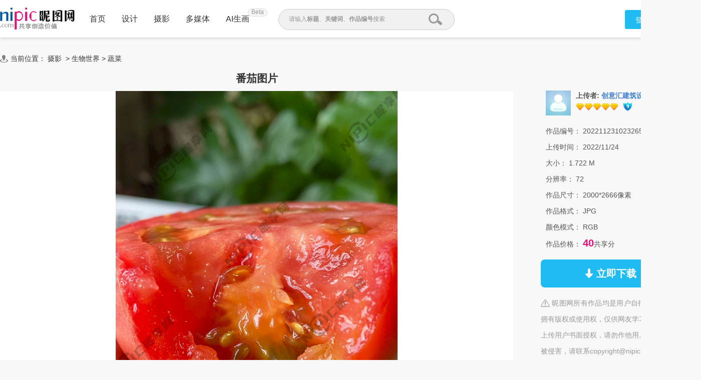

--- FILE ---
content_type: text/html;charset=UTF-8
request_url: https://www.nipic.com/show/41658788.html
body_size: 11862
content:
<!DOCTYPE html>
<html>

<head>
        <meta http-equiv="Content-Type" content="text/html; charset=utf-8"/>
    <meta http-equiv="X-UA-Compatible" content="IE=edge"/>
    <title>番茄摄影图__蔬菜_生物世界_摄影图库_昵图网</title>
    <meta name="keywords" content="番茄图片,西红柿 柿子 菜篮子 菜市场 番茄,昵图网"/>
    <meta name="description" content="番茄图片下载,西红柿 柿子 菜篮子 菜市场 番茄,番茄设计素材,昵图网：图片共享和图片交易中心"/>
    <link rel="canonical" href="https://www.nipic.com/show/41658788.html"/>
    <meta property="og:type" content="image"/>
    <meta property="og:image" content="https://pic.nximg.cn/file/20221123/12398452_102326501107_2.jpg"/>
    <link rel="shortcut icon" type="image/x-icon" href="//static.ntimg.cn/original/images/favicon.ico" />
    <link rel="stylesheet" type="text/css" href="//static.ntimg.cn/original/css/base.css?v=20201201" />
    <link rel="stylesheet" type="text/css" href="//static.ntimg.cn/original/css/ico.css?v=20240812" />
    <link rel="stylesheet" type="text/css" href="//static.ntimg.cn/original/css/common.css?t=20240812" />
    <link rel="stylesheet" type="text/css" href="//static.ntimg.cn/original/css/front.css?t=20241022" />
    <link rel="stylesheet" type="text/css" href="//static.ntimg.cn/original/css/ppt/ppt.css?v=20180808" />
    <input type="hidden" id="domain" name="domain"
           value='{"staticDomain":"//static.ntimg.cn","wwwDomain":"//www.nipic.com","userDomain":"//user.nipic.com","downDomain":"//down.nipic.com","seekDomain":"//seek.nipic.com","serviceDomain":"//service.nipic.com","hiDomain":"//hi.nipic.com","loginDomain":"//login.nipic.com","favoriteDomain":"//favorite.nipic.com","sosoDomain":"//soso.nipic.com","contentDomain":"//store.nipic.com","huituDomain":"http://www.huitu.com","staticTj":"//tj.nipic.com","hui_user":"http://user.huitu.com","hui_task":"http://task.huitu.com","hui_skin":"http://skin.huitu.com","hui_hi":"http://hi.huitu.com","hui_so":"http://soso.huitu.com","hui_srv":"http://srv.huitu.com","depot":"//depot.nipic.com","icon":"//icon.nipic.com","club":"//club.nipic.com","event":"//event.nipic.com","load1":"//load1.nipic.com","load10":"//load10.nipic.com","taskHuitu":"http://task.huitu.com","hiHuitu":"http://hi.huitu.com","load2":"//load2.nipic.com","uploadDomain":"//load10.nipic.com","api":"//api.nipic.com","store7":"//store7.nipic.com","pic":"//pic.ntimg.cn","pic1":"//pic1.ntimg.cn","pic2":"//pic2.ntimg.cn","pic3":"//pic3.ntimg.cn","pic4":"//pic4.ntimg.cn"}' />
    <link rel="stylesheet" type="text/css" href="//static.ntimg.cn/original/css/headerLayout990.css"
          media="screen and (max-width:990px)">
    <link rel="stylesheet" type="text/css" href="//static.ntimg.cn/original/css/bambooPop.css" />
    <link rel="stylesheet" type="text/css" href="//static.ntimg.cn/original/css/share.min.css">
    <script type="text/javascript" src="//static.ntimg.cn/original/js/jquery-1.8.3.min.js?v=20170928"></script>
    <script type="text/javascript" src="//static.ntimg.cn/original/js/jquery.row-grid.js"></script>
    <script type="text/javascript" src="//static.ntimg.cn/original/js/app/social-share.min.js"></script>
    <style>
        .originalPrice {
            font-size: 16px;
            text-decoration: line-through;
            background-color: #dae1e9;
            line-height: 30px;
            margin-top: 16px;
        }

        .originalPrice a {
            padding: 0 15px;
        }

        .works-img-about-intro {
            width: 510px;
        }

        .pr30 {
            padding-right: 30px;
        }

        #popLogin {
            border-radius: 10px;
        }

        #popLogin .title-floatbox {
            display: none;
        }

        .modalCnt {
            width: 275px;
            height: 275px;
            text-align: center;
            z-index: 1001;
            position: absolute;
            top: 30%;
            left: 40%;
        }

        .modalClose {
            display: inline-block;
            width: 25px;
            height: 25px;
            border-radius: 50%;
            background-color: #666666;
            color: #fff;
            position: absolute;
            top: 0;
            right: 0;
            line-height: 26px;
        }

        .b-mask {
            top: 0;
            left: 0;
            width: 100%;
            height: 100%;
            position: fixed;
            _position: absolute;
            pointer-events: auto;
        }

        .wxTxt {
            margin: 64px 0 0 30px;
        }

        .qcl-btn {
            width: 142px;
            height: 46px;
            line-height: 46px;
            padding: 1px 2px 3px;
            background-color: #1b7dbd;
            border-radius: 5px;
            font-size: 16px;
        }


        .ff {
            font-family: microsoft yahei;
        }
        .member-common-on{background-position: -330px 0;color: #FFFFFF;}

        .falseConfirm {
            border-radius: 10px;
        }

        #popLoginIframe {
            margin-top: -1px;
        }


    </style>
</head>
<body>
<style>
    .beta{
        width: 37px;
        height: 14px;
        background-color: #f5f7f9;
        border-radius: 8px;
        border: solid 1px #dddddd;
        text-align: center;
        line-height: 13px;
        position: absolute;
        font-size: 12px;
        color: #999999;
        top: -70%;
        right: -77%;
    }
</style>
<div class="newIndex-nav  newIndex-nav-1360" id="J_searchFloatbox">
    <div class="newIndex-layout newIndex-nav-bar clearfix font16">
        <a href="//www.nipic.com" title="昵图网" target="_self" class="small-logo"></a>
        <div class="newIndex-nav-condition fl">
            <a class="newIndex-nav-item" title="首页" target="_self" href="/" data-id="">首页</a>
            <a class="newIndex-nav-item designColor" title="设计" target="_self" href="/design">设计</a>
            <a class="newIndex-nav-item photoColor" title="摄影" target="_self" href="/photo">摄影</a>
            <a class="newIndex-nav-item  mediaColor" title="多媒体" target="_self" href="/media">多媒体</a>
            <a rel="nofollow" class="newIndex-nav-item  originalColor" style="position: relative"  title="AI生画" target="_self" href="//user.nipic.cn/ai">AI生画
            <div class="beta">Beta</div>
            </a>
<!--            <a class="newIndex-nav-item " title="求图求助" target="_self" href="//seek.nipic.com/">求图求助</a>-->
        </div>
        <div class="header-searchV2">
            <form class="relative" action="//soso.nipic.com/?q=" method="get">
                <input type="text" class="header-search-textV2 J_inputTipRelation" id="sosoGuide" maxlength="50" autocomplete="off" name="q">
                <input type="submit" value="" class="header-search-submitV2 J_searchSubmit">
                <div class="header-search-tipMesV2 J_inputTip">请输入<b>标题</b>、<b>关键词</b>、<b>作品编号</b>搜索</div>
            </form>
        </div>
        <div class="newIndex-login fr"></div>
    </div>
</div>
<script>
    $(function () {
        $('.J_searchSubmit').click(function () {
            var kw = $(this).siblings('input[name="q"]').val();
            if (kw && kw != '') {
                new Image().src = 'https://api.nipic.com/statistics/sa.gif?act=click&kw=' + kw + "&t=" + Date.now();
            }
        })
    })
</script>





<div class="layout-width layout-width-1360 newdetail-skin mbt-area clearfix relative" id="contextBox">
    <div class="crumb mb10">
        <div class="fl ico crumb-ico mr5"></div>
        当前位置：
            <a href="/photo/index.html" target="_self" title="摄影" hidefocus="true">摄影</a>
&nbsp;&gt;&nbsp;<a href='/photo/shengwu/index.html' target='_self' title='生物世界' hidefocus='true'>生物世界</a>
<text>></text>
<a href='/photo/shengwu/shucai/index.html' target='_self' title='蔬菜' hidefocus='true'>蔬菜</a>
    </div>
    <div class="main-section">
        <div class="fl detail-main" id="J_detailMain">
            <div class="works-show-box">
                    <h1 itemprop="name" class="works-show-title">
                            番茄图片
                    </h1>
                <div class="works-show relative works-show-2">
                    <div id="static" class="show-img-section overflow-hidden align-center showad-img-section" oncontextmenu="return false;">
                            <div style="position: relative;display: inline-block;overflow:hidden;">
                                        <img src="//static.ntimg.cn/original/images/nx_mark.png"
                                             ondragstart="return false;" title="查看无水印预览图" class="watermark"
                                             style="position:absolute;max-width: inherit;max-height: inherit;">
                                <img class="works-img main-image" ondragstart="return false;" title="番茄" cid="2" id="J_worksImg"
                                     src="//pic.nximg.cn/file/20221123/12398452_102326501107_2.jpg"
                                     alt="番茄" />
                            </div>
                    </div>
                </div>



                <div class="works-show-box-ft gray2">
                    <div class="fr relative clearfix">
                        <div class="opera-box">
                            <label class="opera-item share-section" id="opera-share">
                                <i class="ico ico-share"></i>
                                <span>分享</span>
                            </label>
                            <label class="opera-item" id="opera-jubao">
                                <i class="ico ico-jubao"></i>
                                <span>举报</span>
                            </label>
                            <label class="opera-item" id="J_favBox">
                              <!--js渲染-->
                            </label>
                        </div>
                        <div class="bshare-custom share-section">
                            <div class="social-share"></div>
                        </div>
                    </div>

                    <script>
                        var imgurl = '//pic.nximg.cn/file/20221123/12398452_102326501107_2.jpg';
                        if (imgurl.indexOf('https:') == -1) {
                            imgurl = 'https:' + imgurl;
                        }
                        var $config = {
                            title: '番茄',
                            image: imgurl,
                            sites: ['qzone', 'qq', 'weibo', 'wechat', 'douban'],
                            wechatQrcodeTitle: "微信扫一扫：分享", // 微信二维码提示文字
                            wechatQrcodeHelper: '<p>微信里点“发现”，扫一下</p><p>二维码便可将本文分享至朋友圈。</p>',
                        };

                        socialShare('.social-share', $config);

                    </script>
                    <label>方式：</label><b>
                            <span class="red1">共享素材</span>
                    </b> &nbsp; &nbsp; &nbsp; &nbsp;
                        <label class="inline-block vertical-middle">作品星级：</label>
                        <span>

                    <span title='三星级图片' class='mb2 works-star-level works-star-6'></span>
                      &emsp;
                  </span>
                </div>
            </div>
        </div>
        <div class="fr detail-aside rightct">
            <dl class="box pic-author clearfix">
                <dt class="author-avatar-box fl">
                    <a rel="nofollow" href="//hi.nipic.com/people/12398452"
                       hidefocus="true" title="创意汇建筑设计的原创素材" class="author-avatar">
                        <img src="https://depot.nipic.com/face/1.gif" alt="创意汇建筑设计"/>
                    </a>
                </dt>
                <dd class="author-info-box">
                    <div class="author-name-bar">
                        <div class="author-name"><b>上传者:</b>
                            <a rel="nofollow"  href="//hi.nipic.com/people/12398452" hidefocus="true" class="font-yahei"
                                    title="创意汇建筑设计的素材空间">创意汇建筑设计</a>
                        </div>
                        <input type="hidden" value="12398452" id="puid" name="puid"/>
                        <span id="J_followBox"></span>
                    </div>
                    <div class="author-level-bar">
                        <span class="mr5 member-grade member-grade10" title="会员等级"></span>
                        <span class="original-grade original-grade9" title="原创等级"></span>
                    </div>
                </dd>

            </dl>

        <div class="picinfo-box">
            <ul>
                <li class="info-item">
                    <label>作品编号：</label>
                    <span>20221123102326501107</span>
                </li>
                <li class="info-item">
                    <label>上传时间：</label>
                    <span>2022/11/24</span>
                </li>
                <li class="info-item">
                    <label>大小：</label>
                    <span>1.722 M</span>
                </li>
                <li class="info-item">
                    <label>分辨率：</label>
                    <span>72</span>
                </li>
                <li class="info-item">
                    <label>作品尺寸：</label>
                    <span>2000*2666像素</span>
                </li>
                <li class="info-item">
                    <label>作品格式：</label>
                    <span>JPG</span>
                </li>
                    <li class="info-item">
                        <label>颜色模式：</label>
                        <span>RGB</span>
                    </li>
                <li class="info-item">
                    <label>作品价格：</label>
                        <span class="tip-txt">40</span>共享分
                </li>
                <li class="info-item info-item-down">
                    <a rel="nofollow" id="down" href1="https://down.nipic.com/download?id=41658788"
                       title="点击进入下载" class="down-btn down-btn2">
                        <span class="ico ico-down"></span>
                        <span>立即下载</span>
                    </a>
                </li>
                <li class="info-item info-item-tip">
                        <span class="ico notice-ico"></span>&nbsp;昵图网所有作品均是用户自行上传分享并拥有版权或使用权，仅供网友学习交流，未经上传用户书面授权，请勿作他用。若您的权利被侵害，请联系copyright@nipic.com。
                </li>

            </ul>
        </div>
    </div>
    </div>
    <div class="part-section part-section-kwsearch">
        <h3>相关搜索</h3>
            <div class="keywords-box">
                        <a target="_blank" hidefocus="true" title="西红柿" href="//soso.nipic.com/q_%E8%A5%BF%E7%BA%A2%E6%9F%BF_g_0.html">
                            西红柿
                        </a>
                        <a target="_blank" hidefocus="true" title="柿子" href="//soso.nipic.com/q_%E6%9F%BF%E5%AD%90_g_0.html">
                            柿子
                        </a>
                        <a target="_blank" hidefocus="true" title="菜篮子" href="//soso.nipic.com/q_%E8%8F%9C%E7%AF%AE%E5%AD%90_g_0.html">
                            菜篮子
                        </a>
                        <a target="_blank" hidefocus="true" title="菜市场" href="//soso.nipic.com/q_%E8%8F%9C%E5%B8%82%E5%9C%BA_g_0.html">
                            菜市场
                        </a>
                        <a target="_blank" hidefocus="true" title="番茄" href="//soso.nipic.com/q_%E7%95%AA%E8%8C%84_g_0.html">
                            番茄
                        </a>
                        <a target="_blank" hidefocus="true" title="宝石番茄" href="//soso.nipic.com/q_%E5%AE%9D%E7%9F%B3%E7%95%AA%E8%8C%84_g_0.html">
                            宝石番茄
                        </a>
                        <a target="_blank" hidefocus="true" title="水果番茄" href="//soso.nipic.com/q_%E6%B0%B4%E6%9E%9C%E7%95%AA%E8%8C%84_g_0.html">
                            水果番茄
                        </a>
                        <a target="_blank" hidefocus="true" title="有机蔬菜" href="//soso.nipic.com/q_%E6%9C%89%E6%9C%BA%E8%94%AC%E8%8F%9C_g_0.html">
                            有机蔬菜
                        </a>
                        <a target="_blank" hidefocus="true" title="绿色蔬菜" href="//soso.nipic.com/q_%E7%BB%BF%E8%89%B2%E8%94%AC%E8%8F%9C_g_0.html">
                            绿色蔬菜
                        </a>
                        <a target="_blank" hidefocus="true" title="农产品" href="//soso.nipic.com/q_%E5%86%9C%E4%BA%A7%E5%93%81_g_0.html">
                            农产品
                        </a>
                        <a target="_blank" hidefocus="true" title="农业" href="//soso.nipic.com/q_%E5%86%9C%E4%B8%9A_g_0.html">
                            农业
                        </a>
                        <a target="_blank" hidefocus="true" title="农村" href="//soso.nipic.com/q_%E5%86%9C%E6%9D%91_g_0.html">
                            农村
                        </a>
                        <a target="_blank" hidefocus="true" title="乡村振兴" href="//soso.nipic.com/q_%E4%B9%A1%E6%9D%91%E6%8C%AF%E5%85%B4_g_0.html">
                            乡村振兴
                        </a>
                        <a target="_blank" hidefocus="true" title="摄影" href="//soso.nipic.com/q_%E6%91%84%E5%BD%B1_g_0.html">
                            摄影
                        </a>
                        <a target="_blank" hidefocus="true" title="素材" href="//soso.nipic.com/q_%E7%B4%A0%E6%9D%90_g_0.html">
                            素材
                        </a>
            </div>
    </div>


    <div class="part-section flow-layout-box part-section-relative">
        <h3>
            <span>相关图片</span>
            <a hidefocus="true" href="//soso.nipic.com/q_番茄_g_0.html" target="_blank">更多></a>
        </h3>
        <div class="flow-layout-skin" id="relative-picbox">
            <div class="holder-line-box holder-line-box2">
                    <a hidefocus="true" href="https://www.nipic.com/show/7720455.html" title="番茄 番茄汁" class="fl relative related-pic-item">
                          <span class="block related-pic-imgbox" style="height: 0">
                              <span style="height: 100%;display: inline-block;vertical-align: middle;"></span>
                              <span class="loadLazyBox">
                                  <span data-src="//pic.nximg.cn/20130307/2786001_090030618000_1.jpg"
                                        data-text="番茄 番茄汁" class="loadLazy"
                                        style="width:118px;height:118px;"></span>
                              </span>
                          </span>
                        <span class="absolute inline-block related-pic-name ellipis">番茄 番茄汁 </span>
                    </a>
                    <a hidefocus="true" href="https://www.nipic.com/show/6080024.html" title="番茄 番茄酱" class="fl relative related-pic-item">
                          <span class="block related-pic-imgbox" style="height: 0">
                              <span style="height: 100%;display: inline-block;vertical-align: middle;"></span>
                              <span class="loadLazyBox">
                                  <span data-src="//pic.nximg.cn/20120424/2786001_221652504000_1.jpg"
                                        data-text="番茄 番茄酱" class="loadLazy"
                                        style="width:118px;height:118px;"></span>
                              </span>
                          </span>
                        <span class="absolute inline-block related-pic-name ellipis">番茄 番茄酱 </span>
                    </a>
                    <a hidefocus="true" href="https://www.nipic.com/show/4464935.html" title="小番茄 番茄仔" class="fl relative related-pic-item">
                          <span class="block related-pic-imgbox" style="height: 0">
                              <span style="height: 100%;display: inline-block;vertical-align: middle;"></span>
                              <span class="loadLazyBox">
                                  <span data-src="//pic.nximg.cn/20110417/2531170_121405729734_1.jpg"
                                        data-text="小番茄 番茄仔" class="loadLazy"
                                        style="width:118px;height:118px;"></span>
                              </span>
                          </span>
                        <span class="absolute inline-block related-pic-name ellipis">小番茄 番茄仔 </span>
                    </a>
                    <a hidefocus="true" href="https://www.nipic.com/show/28863246.html" title="番茄鲈鱼   番茄鱼" class="fl relative related-pic-item">
                          <span class="block related-pic-imgbox" style="height: 0">
                              <span style="height: 100%;display: inline-block;vertical-align: middle;"></span>
                              <span class="loadLazyBox">
                                  <span data-src="//pic.nximg.cn/file/20200418/20310852_112339749033_1.jpg"
                                        data-text="番茄鲈鱼   番茄鱼" class="loadLazy"
                                        style="width:118px;height:118px;"></span>
                              </span>
                          </span>
                        <span class="absolute inline-block related-pic-name ellipis">番茄鲈鱼   番茄鱼 </span>
                    </a>
                    <a hidefocus="true" href="https://www.nipic.com/show/47167805.html" title="小番茄小番茄" class="fl relative related-pic-item">
                          <span class="block related-pic-imgbox" style="height: 0">
                              <span style="height: 100%;display: inline-block;vertical-align: middle;"></span>
                              <span class="loadLazyBox">
                                  <span data-src="//pic.nximg.cn/file/20240601/12398452_193548265129_1.jpg"
                                        data-text="小番茄小番茄" class="loadLazy"
                                        style="width:118px;height:118px;"></span>
                              </span>
                          </span>
                        <span class="absolute inline-block related-pic-name ellipis">小番茄小番茄 </span>
                    </a>
                    <a hidefocus="true" href="https://www.nipic.com/show/9766831.html" title="番茄叶 番茄花" class="fl relative related-pic-item">
                          <span class="block related-pic-imgbox" style="height: 0">
                              <span style="height: 100%;display: inline-block;vertical-align: middle;"></span>
                              <span class="loadLazyBox">
                                  <span data-src="//pic.nximg.cn/20140222/13185066_093229424117_1.jpg"
                                        data-text="番茄叶 番茄花" class="loadLazy"
                                        style="width:118px;height:118px;"></span>
                              </span>
                          </span>
                        <span class="absolute inline-block related-pic-name ellipis">番茄叶 番茄花 </span>
                    </a>
                    <a hidefocus="true" href="https://www.nipic.com/show/12117845.html" title="番茄" class="fl relative related-pic-item">
                          <span class="block related-pic-imgbox" style="height: 0">
                              <span style="height: 100%;display: inline-block;vertical-align: middle;"></span>
                              <span class="loadLazyBox">
                                  <span data-src="//pic.nximg.cn/file/20150322/20243354_104227002000_1.jpg"
                                        data-text="番茄" class="loadLazy"
                                        style="width:118px;height:118px;"></span>
                              </span>
                          </span>
                        <span class="absolute inline-block related-pic-name ellipis">番茄 </span>
                    </a>
                    <a hidefocus="true" href="https://www.nipic.com/show/16937288.html" title="番茄" class="fl relative related-pic-item">
                          <span class="block related-pic-imgbox" style="height: 0">
                              <span style="height: 100%;display: inline-block;vertical-align: middle;"></span>
                              <span class="loadLazyBox">
                                  <span data-src="//pic.nximg.cn/file/20170401/9606491_111952942000_1.jpg"
                                        data-text="番茄" class="loadLazy"
                                        style="width:118px;height:118px;"></span>
                              </span>
                          </span>
                        <span class="absolute inline-block related-pic-name ellipis">番茄 </span>
                    </a>
                    <a hidefocus="true" href="https://www.nipic.com/show/6664341.html" title="番茄" class="fl relative related-pic-item">
                          <span class="block related-pic-imgbox" style="height: 0">
                              <span style="height: 100%;display: inline-block;vertical-align: middle;"></span>
                              <span class="loadLazyBox">
                                  <span data-src="//pic.nximg.cn/20120814/5488088_174203937000_1.jpg"
                                        data-text="番茄" class="loadLazy"
                                        style="width:118px;height:118px;"></span>
                              </span>
                          </span>
                        <span class="absolute inline-block related-pic-name ellipis">番茄 </span>
                    </a>
                    <a hidefocus="true" href="https://www.nipic.com/show/27981550.html" title="番茄" class="fl relative related-pic-item">
                          <span class="block related-pic-imgbox" style="height: 0">
                              <span style="height: 100%;display: inline-block;vertical-align: middle;"></span>
                              <span class="loadLazyBox">
                                  <span data-src="//pic.nximg.cn/file/20200303/10894569_164909932000_1.jpg"
                                        data-text="番茄" class="loadLazy"
                                        style="width:118px;height:118px;"></span>
                              </span>
                          </span>
                        <span class="absolute inline-block related-pic-name ellipis">番茄 </span>
                    </a>
                    <a hidefocus="true" href="https://www.nipic.com/show/33360260.html" title="番茄" class="fl relative related-pic-item">
                          <span class="block related-pic-imgbox" style="height: 0">
                              <span style="height: 100%;display: inline-block;vertical-align: middle;"></span>
                              <span class="loadLazyBox">
                                  <span data-src="//pic.nximg.cn/file/20201213/31153231_172258835030_1.jpg"
                                        data-text="番茄" class="loadLazy"
                                        style="width:118px;height:118px;"></span>
                              </span>
                          </span>
                        <span class="absolute inline-block related-pic-name ellipis">番茄 </span>
                    </a>
                    <a hidefocus="true" href="https://www.nipic.com/show/37791348.html" title="番茄             " class="fl relative related-pic-item">
                          <span class="block related-pic-imgbox" style="height: 0">
                              <span style="height: 100%;display: inline-block;vertical-align: middle;"></span>
                              <span class="loadLazyBox">
                                  <span data-src="//pic.nximg.cn/file/20211202/29265454_092146114120_1.jpg"
                                        data-text="番茄             " class="loadLazy"
                                        style="width:118px;height:118px;"></span>
                              </span>
                          </span>
                        <span class="absolute inline-block related-pic-name ellipis">番茄              </span>
                    </a>
                    <a hidefocus="true" href="https://www.nipic.com/show/37791277.html" title="番茄             " class="fl relative related-pic-item">
                          <span class="block related-pic-imgbox" style="height: 0">
                              <span style="height: 100%;display: inline-block;vertical-align: middle;"></span>
                              <span class="loadLazyBox">
                                  <span data-src="//pic.nximg.cn/file/20211202/29265454_092407118123_1.jpg"
                                        data-text="番茄             " class="loadLazy"
                                        style="width:118px;height:118px;"></span>
                              </span>
                          </span>
                        <span class="absolute inline-block related-pic-name ellipis">番茄              </span>
                    </a>
                    <a hidefocus="true" href="https://www.nipic.com/show/16518290.html" title="番茄" class="fl relative related-pic-item">
                          <span class="block related-pic-imgbox" style="height: 0">
                              <span style="height: 100%;display: inline-block;vertical-align: middle;"></span>
                              <span class="loadLazyBox">
                                  <span data-src="//pic.nximg.cn/file/20170114/2290814_215105023000_1.jpg"
                                        data-text="番茄" class="loadLazy"
                                        style="width:118px;height:118px;"></span>
                              </span>
                          </span>
                        <span class="absolute inline-block related-pic-name ellipis">番茄 </span>
                    </a>
                    <a hidefocus="true" href="https://www.nipic.com/show/16798157.html" title="番茄" class="fl relative related-pic-item">
                          <span class="block related-pic-imgbox" style="height: 0">
                              <span style="height: 100%;display: inline-block;vertical-align: middle;"></span>
                              <span class="loadLazyBox">
                                  <span data-src="//pic.nximg.cn/file/20170312/17961491_094415624000_1.jpg"
                                        data-text="番茄" class="loadLazy"
                                        style="width:118px;height:118px;"></span>
                              </span>
                          </span>
                        <span class="absolute inline-block related-pic-name ellipis">番茄 </span>
                    </a>
                    <a hidefocus="true" href="https://www.nipic.com/show/1203978.html" title="番茄" class="fl relative related-pic-item">
                          <span class="block related-pic-imgbox" style="height: 0">
                              <span style="height: 100%;display: inline-block;vertical-align: middle;"></span>
                              <span class="loadLazyBox">
                                  <span data-src="//pic.nximg.cn/2008-11-06/200811622817894_1.jpg"
                                        data-text="番茄" class="loadLazy"
                                        style="width:118px;height:118px;"></span>
                              </span>
                          </span>
                        <span class="absolute inline-block related-pic-name ellipis">番茄 </span>
                    </a>
                    <a hidefocus="true" href="https://www.nipic.com/show/43049347.html" title="番茄" class="fl relative related-pic-item">
                          <span class="block related-pic-imgbox" style="height: 0">
                              <span style="height: 100%;display: inline-block;vertical-align: middle;"></span>
                              <span class="loadLazyBox">
                                  <span data-src="//pic.nximg.cn/file/20230328/12304177_113526342105_1.jpg"
                                        data-text="番茄" class="loadLazy"
                                        style="width:118px;height:118px;"></span>
                              </span>
                          </span>
                        <span class="absolute inline-block related-pic-name ellipis">番茄 </span>
                    </a>
                    <a hidefocus="true" href="https://www.nipic.com/show/19504532.html" title="番茄" class="fl relative related-pic-item">
                          <span class="block related-pic-imgbox" style="height: 0">
                              <span style="height: 100%;display: inline-block;vertical-align: middle;"></span>
                              <span class="loadLazyBox">
                                  <span data-src="//pic.nximg.cn/file/20180319/21572168_173519570000_1.jpg"
                                        data-text="番茄" class="loadLazy"
                                        style="width:118px;height:118px;"></span>
                              </span>
                          </span>
                        <span class="absolute inline-block related-pic-name ellipis">番茄 </span>
                    </a>
                    <a hidefocus="true" href="https://www.nipic.com/show/16938825.html" title="番茄" class="fl relative related-pic-item">
                          <span class="block related-pic-imgbox" style="height: 0">
                              <span style="height: 100%;display: inline-block;vertical-align: middle;"></span>
                              <span class="loadLazyBox">
                                  <span data-src="//pic.nximg.cn/file/20170403/4562496_092427138000_1.jpg"
                                        data-text="番茄" class="loadLazy"
                                        style="width:118px;height:118px;"></span>
                              </span>
                          </span>
                        <span class="absolute inline-block related-pic-name ellipis">番茄 </span>
                    </a>
                    <a hidefocus="true" href="https://www.nipic.com/show/37791240.html" title="番茄             " class="fl relative related-pic-item">
                          <span class="block related-pic-imgbox" style="height: 0">
                              <span style="height: 100%;display: inline-block;vertical-align: middle;"></span>
                              <span class="loadLazyBox">
                                  <span data-src="//pic.nximg.cn/file/20211202/29265454_092448122122_1.jpg"
                                        data-text="番茄             " class="loadLazy"
                                        style="width:118px;height:118px;"></span>
                              </span>
                          </span>
                        <span class="absolute inline-block related-pic-name ellipis">番茄              </span>
                    </a>
                    <a hidefocus="true" href="https://www.nipic.com/show/8081696.html" title="番茄" class="fl relative related-pic-item">
                          <span class="block related-pic-imgbox" style="height: 0">
                              <span style="height: 100%;display: inline-block;vertical-align: middle;"></span>
                              <span class="loadLazyBox">
                                  <span data-src="//pic.nximg.cn/20130116/9608114_131254557119_1.jpg"
                                        data-text="番茄" class="loadLazy"
                                        style="width:118px;height:118px;"></span>
                              </span>
                          </span>
                        <span class="absolute inline-block related-pic-name ellipis">番茄 </span>
                    </a>
                    <a hidefocus="true" href="https://www.nipic.com/show/10146155.html" title="番茄" class="fl relative related-pic-item">
                          <span class="block related-pic-imgbox" style="height: 0">
                              <span style="height: 100%;display: inline-block;vertical-align: middle;"></span>
                              <span class="loadLazyBox">
                                  <span data-src="//pic.nximg.cn/20140421/11576520_110858292182_1.jpg"
                                        data-text="番茄" class="loadLazy"
                                        style="width:118px;height:118px;"></span>
                              </span>
                          </span>
                        <span class="absolute inline-block related-pic-name ellipis">番茄 </span>
                    </a>
                    <a hidefocus="true" href="https://www.nipic.com/show/43049320.html" title="番茄" class="fl relative related-pic-item">
                          <span class="block related-pic-imgbox" style="height: 0">
                              <span style="height: 100%;display: inline-block;vertical-align: middle;"></span>
                              <span class="loadLazyBox">
                                  <span data-src="//pic.nximg.cn/file/20230328/12304177_113606662102_1.jpg"
                                        data-text="番茄" class="loadLazy"
                                        style="width:118px;height:118px;"></span>
                              </span>
                          </span>
                        <span class="absolute inline-block related-pic-name ellipis">番茄 </span>
                    </a>
                    <a hidefocus="true" href="https://www.nipic.com/show/37791253.html" title="番茄             " class="fl relative related-pic-item">
                          <span class="block related-pic-imgbox" style="height: 0">
                              <span style="height: 100%;display: inline-block;vertical-align: middle;"></span>
                              <span class="loadLazyBox">
                                  <span data-src="//pic.nximg.cn/file/20211202/29265454_092434120129_1.jpg"
                                        data-text="番茄             " class="loadLazy"
                                        style="width:118px;height:118px;"></span>
                              </span>
                          </span>
                        <span class="absolute inline-block related-pic-name ellipis">番茄              </span>
                    </a>
                    <a hidefocus="true" href="https://www.nipic.com/show/37791110.html" title="番茄             " class="fl relative related-pic-item">
                          <span class="block related-pic-imgbox" style="height: 0">
                              <span style="height: 100%;display: inline-block;vertical-align: middle;"></span>
                              <span class="loadLazyBox">
                                  <span data-src="//pic.nximg.cn/file/20211202/29265454_092351116128_1.jpg"
                                        data-text="番茄             " class="loadLazy"
                                        style="width:118px;height:118px;"></span>
                              </span>
                          </span>
                        <span class="absolute inline-block related-pic-name ellipis">番茄              </span>
                    </a>
            </div>
        </div>
    </div>

        <div class="part-section flow-layout-box">
            <h3>
                <span>他的图片</span>
                <a rel="nofollow" hidefocus="true" href="//hi.nipic.com/创意汇建筑设计/" target="_blank">更多></a>
            </h3>
            <div class="flow-layout-skin" id="author-picbox">
                <div class="holder-line-box">
                        <a href="/show/54427960.html" title="煎蛋拌饭素材" target="_self" hidefocus="true" class="fl author-works-item">
                        <span class="loadLazyRightBox">
                             <img alt="煎蛋拌饭"  title="煎蛋拌饭"
                                  src="//pic.nximg.cn/file/20260119/12398452_221719562109_1.jpg">
                         </span>
                        </a>
                        <a href="/show/54427959.html" title="凉拌鸡丝图片" target="_self" hidefocus="true" class="fl author-works-item">
                        <span class="loadLazyRightBox">
                             <img alt="凉拌鸡丝"  title="凉拌鸡丝"
                                  src="//pic.nximg.cn/file/20260119/12398452_221726154105_1.jpg">
                         </span>
                        </a>
                        <a href="/show/54427958.html" title="一碗美味的混合食材素材" target="_self" hidefocus="true" class="fl author-works-item">
                        <span class="loadLazyRightBox">
                             <img alt="一碗美味的混合食材"  title="一碗美味的混合食材"
                                  src="//pic.nximg.cn/file/20260119/12398452_221741117105_1.jpg">
                         </span>
                        </a>
                        <a href="/show/54427957.html" title="煎蛋图片" target="_self" hidefocus="true" class="fl author-works-item">
                        <span class="loadLazyRightBox">
                             <img alt="煎蛋"  title="煎蛋"
                                  src="//pic.nximg.cn/file/20260119/12398452_221733398105_1.jpg">
                         </span>
                        </a>
                        <a href="/show/54427956.html" title="烤肉素材" target="_self" hidefocus="true" class="fl author-works-item">
                        <span class="loadLazyRightBox">
                             <img alt="烤肉"  title="烤肉"
                                  src="//pic.nximg.cn/file/20260119/12398452_221824295106_1.jpg">
                         </span>
                        </a>
                        <a href="/show/54427955.html" title="拉面图片" target="_self" hidefocus="true" class="fl author-works-item">
                        <span class="loadLazyRightBox">
                             <img alt="拉面"  title="拉面"
                                  src="//pic.nximg.cn/file/20260119/12398452_221848358107_1.jpg">
                         </span>
                        </a>
                        <a href="/show/54427954.html" title="意大利面素材" target="_self" hidefocus="true" class="fl author-works-item">
                        <span class="loadLazyRightBox">
                             <img alt="意大利面"  title="意大利面"
                                  src="//pic.nximg.cn/file/20260119/12398452_221804016107_1.jpg">
                         </span>
                        </a>
                        <a href="/show/54427953.html" title="煎蛋图片" target="_self" hidefocus="true" class="fl author-works-item">
                        <span class="loadLazyRightBox">
                             <img alt="煎蛋"  title="煎蛋"
                                  src="//pic.nximg.cn/file/20260119/12398452_221814532107_1.jpg">
                         </span>
                        </a>
                        <a href="/show/54427952.html" title="意大利面素材" target="_self" hidefocus="true" class="fl author-works-item">
                        <span class="loadLazyRightBox">
                             <img alt="意大利面"  title="意大利面"
                                  src="//pic.nximg.cn/file/20260119/12398452_221833078105_1.jpg">
                         </span>
                        </a>
                        <a href="/show/54427951.html" title="意面图片" target="_self" hidefocus="true" class="fl author-works-item">
                        <span class="loadLazyRightBox">
                             <img alt="意面"  title="意面"
                                  src="//pic.nximg.cn/file/20260119/12398452_221844914102_1.jpg">
                         </span>
                        </a>
                        <a href="/show/54427950.html" title="炒面素材" target="_self" hidefocus="true" class="fl author-works-item">
                        <span class="loadLazyRightBox">
                             <img alt="炒面"  title="炒面"
                                  src="//pic.nximg.cn/file/20260119/12398452_221903444108_1.jpg">
                         </span>
                        </a>
                        <a href="/show/54427949.html" title="铸铁锅中的美味炖煮食物图片" target="_self" hidefocus="true" class="fl author-works-item">
                        <span class="loadLazyRightBox">
                             <img alt="铸铁锅中的美味炖煮食物"  title="铸铁锅中的美味炖煮食物"
                                  src="//pic.nximg.cn/file/20260119/12398452_221854294103_1.jpg">
                         </span>
                        </a>
                        <a href="/show/54427948.html" title="米饭与配菜素材" target="_self" hidefocus="true" class="fl author-works-item">
                        <span class="loadLazyRightBox">
                             <img alt="米饭与配菜"  title="米饭与配菜"
                                  src="//pic.nximg.cn/file/20260119/12398452_221851334106_1.jpg">
                         </span>
                        </a>
                        <a href="/show/54427947.html" title="意面图片" target="_self" hidefocus="true" class="fl author-works-item">
                        <span class="loadLazyRightBox">
                             <img alt="意面"  title="意面"
                                  src="//pic.nximg.cn/file/20260119/12398452_221909464103_1.jpg">
                         </span>
                        </a>
                        <a href="/show/54427946.html" title="荞麦面素材" target="_self" hidefocus="true" class="fl author-works-item">
                        <span class="loadLazyRightBox">
                             <img alt="荞麦面"  title="荞麦面"
                                  src="//pic.nximg.cn/file/20260119/12398452_221912240105_1.jpg">
                         </span>
                        </a>
                </div>
            </div>
        </div>

    <div class="part-section flow-layout-box part-section-huitubox">
        <h3>
            <span>商用正版</span>
            <a rel="nofollow" hidefocus="true" href="http://soso.huitu.com/search?kw=番茄&page=1" target="_blank">更多></a>
        </h3>
        <div class="flow-layout-skin" id="huitu-picbox"></div>
    </div>
</div>



<div class="modalBox none">
    <div class="b-mask" style="z-index:35;background-color:#000;opacity:0.3; filter:alpha(opacity=30);">
    </div>
    <div class="modalCnt">
        <a href="//user.nipic.com/pay/gxfen" target="_self"><img
                    src="//static.ntimg.cn/original/images/recharge.png" alt="充值"/></a>
        <b class="modalClose font14 cursor-p">&times;</b>
    </div>
</div>

<input type="hidden" id="worksId" value="41658788"/>
<input type="hidden" id="pimg" value="//pic.nximg.cn/file/20221123/12398452_102326501107_1.jpg"/>
<input type="hidden" id="errUrl" value="/show/41658788.html"/>
<input type="hidden" id="fnum" value="20221123102326501107"/>

<input type="hidden" id="p_id" value="41658788"/>
<input type="hidden" id="p_title" value="番茄"/>
<input type="hidden" id="p_kw" value="西红柿,柿子,菜篮子"/>
<input type="hidden" id="p_cid" value="1"/>

<link rel="stylesheet" type="text/css" href="//static.ntimg.cn/original/css/foot-layout-skin.css" />
<div class="www-foot-skin-v2">
    <div class="www-foot-box">
        <div class="foot-top-section">
            <div class="top-area-section top-area1-section">
                <h3>关于昵图</h3>
                <div class="bottom-list-box">
                    <span class="bottom-row">
                        <a class="bottom-list-item" rel="nofollow" hidefocus="true" title="昵图简介" href="//service.nipic.com">昵图简介</a>
                        <a class="bottom-list-item" rel="nofollow" hidefocus="true" title="网站声明" href="//service.nipic.com/site/wzsm.html">网站声明</a>
                    </span>
                    <span class="bottom-row">
                        <a class="bottom-list-item" rel="nofollow" hidefocus="true" title="网站公约" href="//service.nipic.com/site/wzgy.html">网站公约</a>
                        <a class="bottom-list-item" rel="nofollow" href="http://www.huitu.com" title="汇图网" hidefocus="true">汇图网</a>
                    </span>
                    <span class="bottom-row">
                        <a class="bottom-list-item" rel="nofollow" hidefocus="true" title="版权声明" href="//service.nipic.com/site/copy.html">版权声明</a>
                        <a class="bottom-list-item" target="_blank"   rel="nofollow" hidefocus="true" title="联系我们" href="//service.nipic.com/site/contact.html">联系我们</a>
                    </span>
                </div>
            </div>
            <div class="top-area-section top-area2-section">
                <h3>常见问题</h3>
                <div class="bottom-list-box">
                    <span class="bottom-row">
                        <span class="bottom-list-item">
                            <a rel="nofollow" hidefocus="true" title="注册" href="//login.nipic.com/reg">注册</a>
                            <span>/</span>
                            <a hidefocus="true" title="登录" href="//login.nipic.com">登录</a>
                        </span>
                        <a class="bottom-list-item"  rel="nofollow" hidefocus="true" title="关于共享分" href="//service.nipic.com/site/help_gxfen.html">关于共享分</a>
                    </span>
                    <span class="bottom-row">
                        <a class="bottom-list-item" rel="nofollow" hidefocus="true" title="如何上传" href="//service.nipic.com/site/help_add.html">如何上传</a>
                        <a class="bottom-list-item" rel="nofollow" hidefocus="true" title="网站地图" href="/sitemap.html">网站地图</a>
                    </span>
                    <span class="bottom-row">
                        <a class="bottom-list-item" rel="nofollow" hidefocus="true" title="上传事项" href="//service.nipic.com/site/zpsc.html">上传事项</a>
                    </span>
                </div>
            </div>
            <div class="top-area-section top-area3-section">
                <h3>客服中心</h3>
                <div class="bottom-list-box">
                    <div class="area3-l">
                        <p>在线时间：08:30-18:30</p>
                    </div>
                    <p class="area3-r">
                        <a class="qq-consult-btn" target="_blank"  rel="nofollow" href="https://wpa1.qq.com/THDK52Bz?_type=wpa&qidian=true&DisplayinAIO=yes&qidian_ex1=昵图网" title="qq交谈" rel="nofollow" hidefocus="true"></a>
                    </p>
                </div>
            </div>
            <div class="top-area-section top-area4-section">
                <div class="wechat-img"></div>
            </div>
        </div>
        <div class="foot-bottom-section">
            <p>
                <span>Copyright © 2026 NiPic.com All Rights Reserved</span>　
                版权所有·昵图网  昵图网是网络服务平台方，若您的权利被侵害，请联系
                <span>copyright@nipic.com</span>
                本站法律顾问：陈明律师
            </p>
            <p>
                <a rel="nofollow" href="http://beian.miit.gov.cn/"  target="_blank" >
                    浙ICP备14012994号-1  增值电信业务经营许可证：浙B2-20140130
                </a>
                <a href="//www.nipic.com/static/specialreprot.html" target="_blank">违法和不良信息举报电话：0571-89267010</a>
            </p>
            <div>
                <a rel="nofollow" target="_blank" href="https://zzlz.gsxt.gov.cn/businessCheck/verifKey.do?showType=p&serial=913301100957100393-SAIC_SHOW_1000009133011009571003931713943862777&signData=MEUCIQDXTa+8dS9eXTl9sgqGLUrr7cGva/WSB659BXFqSOaISAIgFTxGr1h0s60SvXd+rHlfPgYll9cZ4qzCyGjiE80JunU=">
                    <img src="//static.ntimg.cn/original/images/police.gif" />
                    <span>网络工商电子营业执照</span>
                </a>
                <a class="beian-link" rel="nofollow" target="_blank" href="http://www.beian.gov.cn/portal/registerSystemInfo?recordcode=33011002011092">
                    <img src="//static.ntimg.cn/original/images/gongan_icon.png" />
                    <span>浙公网安备 33011002011092号</span>
                </a>
            </div>

        </div>
    </div>
</div>
<input type="hidden" id="domain" name="domain" value='{"staticDomain":"//static.ntimg.cn","wwwDomain":"//www.nipic.com","userDomain":"//user.nipic.com","downDomain":"//down.nipic.com","seekDomain":"//seek.nipic.com","serviceDomain":"//service.nipic.com","hiDomain":"//hi.nipic.com","loginDomain":"//login.nipic.com","favoriteDomain":"//favorite.nipic.com","sosoDomain":"//soso.nipic.com","contentDomain":"//store.nipic.com","huituDomain":"http://www.huitu.com","staticTj":"//tj.nipic.com","hui_user":"http://user.huitu.com","hui_task":"http://task.huitu.com","hui_skin":"http://skin.huitu.com","hui_hi":"http://hi.huitu.com","hui_so":"http://soso.huitu.com","hui_srv":"http://srv.huitu.com","depot":"//depot.nipic.com","icon":"//icon.nipic.com","club":"//club.nipic.com","event":"//event.nipic.com","load1":"//load1.nipic.com","load10":"//load10.nipic.com","taskHuitu":"http://task.huitu.com","hiHuitu":"http://hi.huitu.com","load2":"//load2.nipic.com","uploadDomain":"//load10.nipic.com","api":"//api.nipic.com","store7":"//store7.nipic.com","pic":"//pic.ntimg.cn","pic1":"//pic1.ntimg.cn","pic2":"//pic2.ntimg.cn","pic3":"//pic3.ntimg.cn","pic4":"//pic4.ntimg.cn"}' />
<script type="text/javascript" src="//static.ntimg.cn/original/js/bdPush.js?v=20201113"></script>



<script type="text/javascript" src="//static.ntimg.cn/original/js/nipic.js?v=20240627"></script>
<script type="text/javascript" src="//static.ntimg.cn/original/js/widget.js?v=20170928"></script>
<script type="text/javascript" src="//static.ntimg.cn/original/js/tool.js?v=20170928"></script>
<script type="text/javascript" src="//static.ntimg.cn/original/js/plugin/jquery.lazyload.min.js"></script>
<script type="text/javascript" src="//static.ntimg.cn/original/js/bamboo/bamboo.0.1.js?v=20180808"></script>
<script type="text/javascript" src="//static.ntimg.cn/original/js/app/public.js?v=20240118"></script>
<script type="text/javascript" src="//static.ntimg.cn/original/js/app/sosoGuideWord.js?v=20171125"></script>
<script type="text/javascript" src="//static.ntimg.cn/original/js/app/loadbdad.js?v=20220512"></script>
<script type="text/javascript" src="//static.ntimg.cn/original/js/tongji.js?v=20151117"></script>
<script type="text/javascript" src="//static.ntimg.cn/original/js/app/detail.js?_=20250928"></script>
<script type="text/javascript" src="//static.ntimg.cn/original/js/app/category.js"></script>
<script type="text/javascript" src="//static.ntimg.cn/original/js/app/soso.js"></script>
<script type="text/javascript" src="//static.ntimg.cn/original/js/renderH5.js?v=20181020"></script>

<script type="text/javascript" src="//static.ntimg.cn/original/js/app/calendar.js?v=20251205"></script>

<script>
    document.domain = 'nipic.com'
    var isbanquan = 0;

    $(function () {
        $('.tag-item').click(function () {
            var kw = $(this).attr('title');
            if (kw && kw != '') {
                new Image().src = 'https://api.nipic.com/statistics/sa.gif?act=click&kw=' + kw + "&t=" + Date.now();
            }
        })
    })


    $(function () {
        $("base").remove();
    });
    var arrstr = '';
    var _session = NI.getCookie("NSESSIONID");
    if (_session != undefined) {
        arrstr = _session.split("|");
    }

    if (((_session != undefined && arrstr[1] != 12398452) || _session == undefined) && 0 != 4 && 1 != 15) {
        $('#Reportdetail').show();
    }


    $(document).on("click", ".modalClose", function () {
        $('.modalBox').hide();
    }).on('click', '.userLogin', function () {
        popLogin();
    })

    var viplevel = parseInt(getCookie("NipicCode"));
    var isVip = false;
    if (viplevel >= 1) {
        isVip = true;
    }
    // 登录隐藏水印
    if ((checkLogin() && isVip) || 2 == 5) {
        $('.watermark').hide();
    }
    $(document).on('click', '.watermark', function () {
        if (!checkLogin()) {
            popLogin();
        } else {
            Widget.falseConfirm({
                "type": 1,
                "titleMsg": "开通VIP",
                'width': 596,
                'height': 260,
                'tipMsg': '<div class="sf_title ff" style="padding: 5px 44px 34px 44px;text-align: left;text-indent: 0;font-size: 16px;color: #555555;line-height: 32px">开通VIP可无限次查看高清无水印预览图（AI图片除外），VIP会员有分可下载任何星级共享图。</div>',
                "btn": "<a href='//user.nipic.cn/pay/gxfen'><span class='inline-block  search-sort-btn member-common-on  J-confirm-yes' style='background-color: #177aba;border-radius: 10px;color: #ffffff;width: 123px;height: 47px;line-height: 47px'>去开通</span></a>"
            });
        }
    })


    //预览图放大
    function largePic(url, cid) {
        var layerO
        var tag;
        $("<img style='visibility: hidden;position: absolute;top:-9999px;left:-9999px' />").on("load", function () {
            // 防止多次点击后多次弹出
            if (tag == false) return;
            tag = false;
            var $t = $(this);
            var timer = setInterval(function () {
                var w = $t.width(), h = $t.height();
                var ww = window.innerWidth+16, wh = $(window).height()
                if (w > 0 && h > 0) {
                    clearInterval(timer);
                    var c1 = '<div style="display:inline-block;position:relative"><img  src="'+url+'" oncontextmenu="return false;" style="cursor:zoom-out;width:'+w+'px;height:'+h+'px" /></div>';
                    if(cid==5 || cid==6){
                        c1 = '<div style="display:inline-block;position:relative"><img  src="'+url+'" oncontextmenu="return false;" style="cursor:zoom-out;width:'+w+'px;height:'+h+'px" /><label style="position:absolute;text-align:center;bottom:10px;left:10px;font-size: 14px;color: #fff;background: rgba(0,0,0, 50%);border-radius: 20px;width: 74px;height: 30px;line-height: 28px;">AI生成</label></div>';
                    }
                    layerO = bamboo.layer({
                        type: 1,
                        closeBtn: 3,
                        shadeClose:1,
                        title: false,
                        area: [ww + "px", wh + "px"],
                        skin: h>wh?"b-layer-bigimg b-layer-bigimg-over":"b-layer-bigimg",
                        success: function () {
                            tag = true;
                            $("body").addClass("popup-open")
                        },
                        hideCall: function (){
                            $("body").removeClass("popup-open")
                        },
                        content: c1
                    });
                    $t.remove()
                }
            }, 200);
        }).attr("src", url).appendTo("body")

        $(document).on("click", ".b-layer-bigimg", function (){
            if(layerO) layerO.hide()
        })
    }


    $("#J_worksImg").on("click", function (){
        if (!checkLogin()) {
            popLogin();
        } else {
            largePic($(this).attr("src"), $(this).attr("cid"))
        }
    })

    var relatedPhotoStr = [{"banquan":false,"cid":2,"id":7720455,"pic1":"http://img42.nipic.com/20130307/2786001_090030618000_1.jpg","pic2":"//pic.nximg.cn/pic/20130307/2786001_090030618000_4.jpg","title":"番茄 番茄汁","url":"https://www.nipic.com/show/7720455.html"},{"banquan":false,"cid":2,"id":6080024,"pic1":"http://img33.nipic.com/20120424/2786001_221652504000_1.jpg","pic2":"//pic.nximg.cn/pic/20120424/2786001_221652504000_4.jpg","title":"番茄 番茄酱","url":"https://www.nipic.com/show/6080024.html"},{"banquan":false,"cid":2,"id":4464935,"pic1":"http://img24.nipic.com/20110417/2531170_121405729734_1.jpg","pic2":"//pic.nximg.cn/pic/20110417/2531170_121405729734_4.jpg","title":"小番茄 番茄仔","url":"https://www.nipic.com/show/4464935.html"},{"banquan":false,"cid":2,"id":28863246,"pic1":"http://img150.nipic.com/file/20200418/20310852_112339749033_1.jpg","pic2":"//pic.nximg.cn/pic/20200418/20310852_112339749033_4.jpg","title":"番茄鲈鱼   番茄鱼","url":"https://www.nipic.com/show/28863246.html"},{"banquan":false,"cid":2,"id":47167805,"pic1":"http://pic.nximg.cn/file/20240601/12398452_193548265129_1.jpg","pic2":"//pic.nximg.cn/pic/20240601/12398452_193548265129_4.jpg","title":"小番茄小番茄","url":"https://www.nipic.com/show/47167805.html"},{"banquan":false,"cid":2,"id":9766831,"pic1":"http://img53.nipic.com/20140222/13185066_093229424117_1.jpg","pic2":"//pic.nximg.cn/pic/20140222/13185066_093229424117_4.jpg","title":"番茄叶 番茄花","url":"https://www.nipic.com/show/9766831.html"},{"banquan":false,"cid":2,"id":12117845,"pic1":"http://img63.nipic.com/file/20150322/20243354_104227002000_1.jpg","pic2":"//pic.nximg.cn/pic/20150322/20243354_104227002000_4.jpg","title":"番茄","url":"https://www.nipic.com/show/12117845.html"},{"banquan":false,"cid":2,"id":16937288,"pic1":"http://img81.nipic.com/file/20170401/9606491_111952942000_1.jpg","pic2":"//pic.nximg.cn/pic/20170401/9606491_111952942000_4.jpg","title":"番茄","url":"https://www.nipic.com/show/16937288.html"},{"banquan":false,"cid":2,"id":6664341,"pic1":"http://img36.nipic.com/20120814/5488088_174203937000_1.jpg","pic2":"//pic.nximg.cn/pic/20120814/5488088_174203937000_4.jpg","title":"番茄","url":"https://www.nipic.com/show/6664341.html"},{"banquan":false,"cid":2,"id":27981550,"pic1":"http://img142.nipic.com/file/20200303/10894569_164909932000_1.jpg","pic2":"//pic.nximg.cn/pic/20200303/10894569_164909932000_4.jpg","title":"番茄","url":"https://www.nipic.com/show/27981550.html"},{"banquan":false,"cid":2,"id":33360260,"pic1":"http://img189.nipic.com/file/20201213/31153231_172258835030_1.jpg","pic2":"//pic.nximg.cn/pic/20201213/31153231_172258835030_4.jpg","title":"番茄","url":"https://www.nipic.com/show/33360260.html"},{"banquan":false,"cid":2,"id":37791348,"pic1":"http://pic.ntimg.cn/file/20211202/29265454_092146114120_1.jpg","pic2":"//pic.nximg.cn/pic/20211202/29265454_092146114120_4.jpg","title":"番茄             ","url":"https://www.nipic.com/show/37791348.html"},{"banquan":false,"cid":2,"id":37791277,"pic1":"http://pic.ntimg.cn/file/20211202/29265454_092407118123_1.jpg","pic2":"//pic.nximg.cn/pic/20211202/29265454_092407118123_4.jpg","title":"番茄             ","url":"https://www.nipic.com/show/37791277.html"},{"banquan":false,"cid":2,"id":16518290,"pic1":"http://img80.nipic.com/file/20170114/2290814_215105023000_1.jpg","pic2":"//pic.nximg.cn/pic/20170114/2290814_215105023000_4.jpg","title":"番茄","url":"https://www.nipic.com/show/16518290.html"},{"banquan":false,"cid":2,"id":16798157,"pic1":"http://img81.nipic.com/file/20170312/17961491_094415624000_1.jpg","pic2":"//pic.nximg.cn/pic/20170312/17961491_094415624000_4.jpg","title":"番茄","url":"https://www.nipic.com/show/16798157.html"},{"banquan":false,"cid":2,"id":1203978,"pic1":"http://img4.nipic.com/2008-11-06/200811622817894_1.jpg","pic2":"//pic.nximg.cn/pic/2008-11-06/200811622817894_4.jpg","title":"番茄","url":"https://www.nipic.com/show/1203978.html"},{"banquan":false,"cid":2,"id":43049347,"pic1":"http://pic.nximg.cn/file/20230328/12304177_113526342105_1.jpg","pic2":"//pic.nximg.cn/pic/20230328/12304177_113526342105_4.jpg","title":"番茄","url":"https://www.nipic.com/show/43049347.html"},{"banquan":false,"cid":2,"id":19504532,"pic1":"http://img92.nipic.com/file/20180319/21572168_173519570000_1.jpg","pic2":"//pic.nximg.cn/pic/20180319/21572168_173519570000_4.jpg","title":"番茄","url":"https://www.nipic.com/show/19504532.html"},{"banquan":false,"cid":2,"id":16938825,"pic1":"http://img81.nipic.com/file/20170403/4562496_092427138000_1.jpg","pic2":"//pic.nximg.cn/pic/20170403/4562496_092427138000_4.jpg","title":"番茄","url":"https://www.nipic.com/show/16938825.html"},{"banquan":false,"cid":2,"id":37791240,"pic1":"http://pic.ntimg.cn/file/20211202/29265454_092448122122_1.jpg","pic2":"//pic.nximg.cn/pic/20211202/29265454_092448122122_4.jpg","title":"番茄             ","url":"https://www.nipic.com/show/37791240.html"},{"banquan":false,"cid":2,"id":8081696,"pic1":"http://img44.nipic.com/20130116/9608114_131254557119_1.jpg","pic2":"//pic.nximg.cn/pic/20130116/9608114_131254557119_4.jpg","title":"番茄","url":"https://www.nipic.com/show/8081696.html"},{"banquan":false,"cid":2,"id":10146155,"pic1":"http://img55.nipic.com/20140421/11576520_110858292182_1.jpg","pic2":"//pic.nximg.cn/pic/20140421/11576520_110858292182_4.jpg","title":"番茄","url":"https://www.nipic.com/show/10146155.html"},{"banquan":false,"cid":2,"id":43049320,"pic1":"http://pic.nximg.cn/file/20230328/12304177_113606662102_1.jpg","pic2":"//pic.nximg.cn/pic/20230328/12304177_113606662102_4.jpg","title":"番茄","url":"https://www.nipic.com/show/43049320.html"},{"banquan":false,"cid":2,"id":37791253,"pic1":"http://pic.ntimg.cn/file/20211202/29265454_092434120129_1.jpg","pic2":"//pic.nximg.cn/pic/20211202/29265454_092434120129_4.jpg","title":"番茄             ","url":"https://www.nipic.com/show/37791253.html"},{"banquan":false,"cid":2,"id":37791110,"pic1":"http://pic.ntimg.cn/file/20211202/29265454_092351116128_1.jpg","pic2":"//pic.nximg.cn/pic/20211202/29265454_092351116128_4.jpg","title":"番茄             ","url":"https://www.nipic.com/show/37791110.html"}]
    var hePhotoStr = [{"banquan":false,"id":54427960,"pic1":"http://pic.nximg.cn/file/20260119/12398452_221719562109_1.jpg","pic2":"//pic.nximg.cn/pic/20260119/12398452_221719562109_4.jpg","title":"煎蛋拌饭","url":"https://www.nipic.com/show/54427960.html"},{"banquan":false,"id":54427959,"pic1":"http://pic.nximg.cn/file/20260119/12398452_221726154105_1.jpg","pic2":"//pic.nximg.cn/pic/20260119/12398452_221726154105_4.jpg","title":"凉拌鸡丝","url":"https://www.nipic.com/show/54427959.html"},{"banquan":false,"id":54427958,"pic1":"http://pic.nximg.cn/file/20260119/12398452_221741117105_1.jpg","pic2":"//pic.nximg.cn/pic/20260119/12398452_221741117105_4.jpg","title":"一碗美味的混合食材","url":"https://www.nipic.com/show/54427958.html"},{"banquan":false,"id":54427957,"pic1":"http://pic.nximg.cn/file/20260119/12398452_221733398105_1.jpg","pic2":"//pic.nximg.cn/pic/20260119/12398452_221733398105_4.jpg","title":"煎蛋","url":"https://www.nipic.com/show/54427957.html"},{"banquan":false,"id":54427956,"pic1":"http://pic.nximg.cn/file/20260119/12398452_221824295106_1.jpg","pic2":"//pic.nximg.cn/pic/20260119/12398452_221824295106_4.jpg","title":"烤肉","url":"https://www.nipic.com/show/54427956.html"},{"banquan":false,"id":54427955,"pic1":"http://pic.nximg.cn/file/20260119/12398452_221848358107_1.jpg","pic2":"//pic.nximg.cn/pic/20260119/12398452_221848358107_4.jpg","title":"拉面","url":"https://www.nipic.com/show/54427955.html"},{"banquan":false,"id":54427954,"pic1":"http://pic.nximg.cn/file/20260119/12398452_221804016107_1.jpg","pic2":"//pic.nximg.cn/pic/20260119/12398452_221804016107_4.jpg","title":"意大利面","url":"https://www.nipic.com/show/54427954.html"},{"banquan":false,"id":54427953,"pic1":"http://pic.nximg.cn/file/20260119/12398452_221814532107_1.jpg","pic2":"//pic.nximg.cn/pic/20260119/12398452_221814532107_4.jpg","title":"煎蛋","url":"https://www.nipic.com/show/54427953.html"},{"banquan":false,"id":54427952,"pic1":"http://pic.nximg.cn/file/20260119/12398452_221833078105_1.jpg","pic2":"//pic.nximg.cn/pic/20260119/12398452_221833078105_4.jpg","title":"意大利面","url":"https://www.nipic.com/show/54427952.html"},{"banquan":false,"id":54427951,"pic1":"http://pic.nximg.cn/file/20260119/12398452_221844914102_1.jpg","pic2":"//pic.nximg.cn/pic/20260119/12398452_221844914102_4.jpg","title":"意面","url":"https://www.nipic.com/show/54427951.html"},{"banquan":false,"id":54427950,"pic1":"http://pic.nximg.cn/file/20260119/12398452_221903444108_1.jpg","pic2":"//pic.nximg.cn/pic/20260119/12398452_221903444108_4.jpg","title":"炒面","url":"https://www.nipic.com/show/54427950.html"},{"banquan":false,"id":54427949,"pic1":"http://pic.nximg.cn/file/20260119/12398452_221854294103_1.jpg","pic2":"//pic.nximg.cn/pic/20260119/12398452_221854294103_4.jpg","title":"铸铁锅中的美味炖煮食物","url":"https://www.nipic.com/show/54427949.html"},{"banquan":false,"id":54427948,"pic1":"http://pic.nximg.cn/file/20260119/12398452_221851334106_1.jpg","pic2":"//pic.nximg.cn/pic/20260119/12398452_221851334106_4.jpg","title":"米饭与配菜","url":"https://www.nipic.com/show/54427948.html"},{"banquan":false,"id":54427947,"pic1":"http://pic.nximg.cn/file/20260119/12398452_221909464103_1.jpg","pic2":"//pic.nximg.cn/pic/20260119/12398452_221909464103_4.jpg","title":"意面","url":"https://www.nipic.com/show/54427947.html"},{"banquan":false,"id":54427946,"pic1":"http://pic.nximg.cn/file/20260119/12398452_221912240105_1.jpg","pic2":"//pic.nximg.cn/pic/20260119/12398452_221912240105_4.jpg","title":"荞麦面","url":"https://www.nipic.com/show/54427946.html"}]


</script>
</body>
</html><!--2026-01-22 02:49:20, 35ms-->


--- FILE ---
content_type: text/css
request_url: https://static.ntimg.cn/original/css/ico.css?v=20240812
body_size: 2023
content:
.ico{background-image:url(../images/ico_png24.png?t=20240812);background-repeat:no-repeat}.ico1{background-image:url(../images/bg_png24.png?t=20240812);background-repeat:no-repeat}.design-ico{width:23px;height:20px;background-position:0 0}.photo-ico{width:24px;height:18px;background-position:0 -26px}.media-ico{width:24px;height:18px;background-position:0 -46px}.design-original-ico{width:23px;height:20px;background-position:0 -403px}.photo-original-ico{width:24px;height:18px;background-position:0 -423px}.media-original-ico{width:24px;height:18px;background-position:0 -442px}.down-rank-ico{width:23px;height:18px;background-position:0 -67px}.download-ico{width:11px;height:10px;background-position:0 -161px}.download-ico2{width:19px;height:19px;background-position:0 -331px}.trade-ico{width:23px;height:19px;background-position:0 -1209px}.keywords-ico{width:24px;height:23px;background-position:0 -86px}.famous-ico{width:21px;height:23px;background-position:-1px -113px}.list-ico-1{width:4px;height:4px;font-size:0;line-height:0;background-position:0 -174px}.original-ico1{width:21px;height:21px;background-position:-1px -137px}.original-ico2{width:24px;height:17px;background-position:0 -1271px}.comercial-ico{width:29px;height:31px;background-position:0 -197px}.comercial-ico2{width:28px;height:27px;background-position:0 -1289px}.comercial-ico3{width:23px;height:23px;background-position:0 -1317px}.comercial-ico4{width:55px;height:25px;background-position:-541px -624px}.comercial-pos1{top:-3px;right:-1px;z-index:1}.search-original-ico{width:12px;height:11px;background-position:0 -231px}.search-asc-ico{width:11px;height:13px;background-position:-15px -260px}.search-desc-ico{width:11px;height:13px;background-position:-15px -245px}.crumb-ico{width:16px;height:15px;background-position:0 -276px}.report-ico{width:6px;height:16px;font-size:0;background-position:-31px -504px}.complain-ico{width:16px;height:16px;font-size:0;background-position:-21px -275px}.favourite-ico{width:17px;height:16px;background-position:-1px -311px}.download-error-ico{width:16px;height:16px;background-position:0 -353px}.download-notice-ico{width:36px;height:29px;background-position:0 -372px}.correct-ico{width:16px;height:16px;background-position:0 -488px}.error-ico{width:16px;height:16px;background-position:0 -353px}.error-ico2{width:16px;height:16px;display:inline-block;vertical-align:middle;background-position:0 -1166px}.error-ico3{display:inline-block;width:19px;height:19px;vertical-align:middle;background-position:0 -1230px}.addFav-ico{width:14px;height:14px;background-position:-23px -353px}.correct-ico2,.successTip-ico{width:24px;height:24px;background-position:0 -462px}.correct-ico2-disabled{width:24px;height:24px;background-position:0 -1183px}.help-content-ico{width:20px;height:22px;background-position:0 -505px}.menu-works-upload-ico{width:15px;height:15px;background-position:0 -529px}.menu-works-manage-ico{width:17px;height:14px;background-position:0 -545px}.menu-spec-manage-ico{width:17px;height:14px;background-position:0 -560px}.menu-works-fav-ico{width:16px;height:17px;background-position:0 -575px}.menu-gxfen-ico{width:17px;height:16px;background-position:0 -593px}.menu-nibi-ico{width:18px;height:18px;background-position:0 -611px}.menu-loginLog-ico{width:16px;height:17px;background-position:-21px -926px}.menu-exchange-ico{width:17px;height:17px;background-position:0 -631px}.menu-transaction-ico{width:18px;height:18px;background-position:-20px -925px}.menu-examination-ico{width:17px;height:17px;background-position:-19px -1391px}.menu-original-level-ico{width:17px;height:16px;background-position:0 -649px}.menu-member-level-ico{width:17px;height:17px;background-position:0 -666px}.message-num{width:19px;height:19px;padding:2px 3px 5px;text-align:center;line-height:19px;background-position:0 -684px}.pic-material-ico{width:24px;height:17px;background-position:0 -713px}.media-material-ico{width:24px;height:17px;background-position:0 -733px}.fav-material-ico{width:21px;height:18px;background-position:0 -752px}.sale-material-ico{width:19px;height:19px;background-position:0 -1341px}.share-material-ico{width:18px;height:17px;background-position:0 -1362px}.nipic-ico{width:16px;height:16px;background-position:0 -772px}.delete-ico{width:13px;height:15px;background-position:-24px -293px}.bigerror-ico{width:48px;height:48px;background-position:0 -400px}.spec-arrow-ico{width:8px;height:7px;font-size:0;background-position:-15px -161px}.non-commercial-notice-ico{width:24px;height:22px;background-position:0 -790px}.non-commercial-help-ico{width:24px;height:24px;background-position:0 -814px}.rank-ico{width:16px;height:14px;background-position:-18px -772px}.spec-edit-ico{width:17px;height:17px;background-position:0 -841px}.spec-delete-ico{width:13px;height:16px;background-position:-24px -841px}.remove-fav-ico{display:inline-block;width:18px;height:17px;background-position:-19px -170px}.faved-ico{display:inline-block;width:17px;height:16px;background-position:-20px -984px}.income-ico{display:inline-block;width:14px;height:14px;background-position:0 -862px;vertical-align:middle}.pay-ico{display:inline-block;width:14px;height:14px;background-position:-23px -862px;vertical-align:middle}.recharge-ico{width:28px;height:28px;background-position:0 -877px}.voucher-ico{width:20px;height:22px;background-position:0 -907px}.just-huitu-ico{width:24px;height:19px;background-position:0 -945px}.not-just-huitu-ico{width:32px;height:19px;background-position:0 -965px}.yes-ico{width:17px;height:13px;background-position:0 -985px}.user-ico{display:inline-block;width:21px;height:23px;background-position:0 -1039px;vertical-align:middle}.email-ico{display:inline-block;width:16px;height:11px;background-position:-21px -488px;vertical-align:middle}.withdraw-notice-ico{width:24px;height:19px;background-position:0 -1063px}.member-ico{width:14px;height:15px;background-position:0 -1083px}.bind-account-arrow{width:11px;height:7px;font-size:0;background-position:-26px -309px}.email-ico2{width:33px;height:20px;background-position:0 -1100px}.key-ico{width:37px;height:17px;background-position:0 -1122px}.sign-ico{width:22px;height:24px;background-position:0 -1140px}.modify-ico{width:14px;height:14px;background-position:-23px -1039px}.delete-ico2{width:14px;height:14px;background-position:-23px -1084px}.gxfen-ico{width:27px;height:19px;background-position:0 -1250px}.notice-ico{display:inline-block;width:20px;height:15px;vertical-align:middle;background-position:-17px -1166px}.notice-ico2{display:inline-block;width:16px;height:14px;vertical-align:middle;background-position:-21px -1230px}.attachment-ico{width:15px;height:16px;background-position:-22px -754px}.reset-ico{width:15px;height:15px;background-position:-22px -318px}.works-star-level{display:inline-block;width:80px;height:15px;background:url(../images/works_star_png24.png) no-repeat 0 0 scroll transparent;font-size:0;overflow:hidden;vertical-align:middle}.works-star-0{background-position:0 0}.works-star-1{background-position:0 -16px}.works-star-2{background-position:0 -32px}.works-star-3{background-position:0 -48px}.works-star-4{background-position:0 -64px}.works-star-5{background-position:0 -80px}.works-star-6{background-position:0 -96px}.works-star-7{background-position:0 -112px}.works-star-8{background-position:0 -128px}.works-star-9{background-position:0 -144px}.works-star-10{background-position:0 -160px}.new-works-star-level{display:inline-block;width:85px;height:15px;background-image:url(../images/new_works_star_png24.png);background-repeat:no-repeat;font-size:0;overflow:hidden;vertical-align:middle}.new-works-star-0{background-position:0 0}.new-works-star-1{background-position:0 -16px}.new-works-star-2{background-position:0 -32px}.new-works-star-3{background-position:0 -48px}.new-works-star-4{background-position:0 -64px}.new-works-star-5{background-position:0 -80px}.new-works-star-6{background-position:0 -96px}.new-works-star-7{background-position:0 -112px}.new-works-star-8{background-position:0 -128px}.new-works-star-9{background-position:0 -144px}.new-works-star-10{background-position:0 -160px}.original-grade{display:inline-block;width:19px;height:18px;vertical-align:middle;background-image:url(../images/original_grade_png24.png);background-repeat:no-repeat;overflow:hidden}.original-grade0{background-position:0 -199px}.original-grade1{background-position:0 0}.original-grade2{background-position:0 -20px}.original-grade3{background-position:0 -40px}.original-grade4{background-position:0 -60px}.original-grade5{background-position:0 -80px}.original-grade6{background-position:0 -100px}.original-grade7{background-position:0 -120px}.original-grade8{background-position:0 -140px}.original-grade9{background-position:0 -160px}.original-grade10{background-position:0 -180px}.member-grade{display:inline-block;height:15px;vertical-align:middle;background-image:url(../images/member_grade_png24.png?v=20170905);background-repeat:no-repeat;overflow:hidden}.member-grade0{width:80px;background-position:0 0}.member-grade1{width:80px;background-position:0 -16px}.member-grade2{width:80px;background-position:0 -32px}.member-grade3{width:80px;background-position:0 -48px}.member-grade4{width:80px;background-position:0 -64px}.member-grade5{width:85px;background-position:0 -80px}.member-grade6{width:85px;background-position:0 -96px}.member-grade7{width:85px;background-position:0 -112px}.member-grade8{width:85px;background-position:0 -128px}.member-grade9{width:85px;background-position:0 -144px}.member-grade10{width:85px;height:14px;background-position:0 -160px}.member-gradevip{width:26px;background-position:-46px -216px}.member-gradevip1,.member-gradevip2,.member-gradevip3,.member-gradevip4,.member-gradevip5{width:45px;height:19px}.member-gradevip1{background-position:0 -176px}.member-gradevip2{background-position:-46px -176px}.member-gradevip3{background-position:0 -196px}.member-gradevip4{background-position:-46px -196px}.member-gradevip5{background-position:0 -216px}.member-gradevipTimeLimit{background-position:0 -236px;width:45px;height:19px}.member-gradeNoAd{background-position:0 -259px;width:45px;height:19px}.close-ico3{background-image:url(../images/ico-close.png);background-repeat:no-repeat;background-position:0 8px}.common-close-ico{display:inline-block;width:19px;height:19px;vertical-align:middle;position:absolute;right:5px}.gift-ico3{background-image:url(../images/gift.png);background-repeat:no-repeat}.common-gift-ico3{display:inline-block;width:25px;height:25px;vertical-align:middle}.kc-ico3{background:url(../images/kc.png) no-repeat;background-size:100%}.common-kc-ico3{display:inline-block;width:75px;height:27px;vertical-align:middle;text-align:center;color:#fff;line-height:27px}.money-ico3{background-image:url(../images/money.png);background-repeat:no-repeat}.common-money-ico3{display:inline-block;width:25px;height:25px;vertical-align:middle}.questionMark{display:inline-block;width:21px;height:22px;vertical-align:top;background:url(../event/img/designer2016/wenhao.png) no-repeat;background-size:100%}.designer2016_prompt{position:absolute;top:12px;width:420px;left:130px;padding:10px;z-index:9999;background-color:#f2f7fb;color:#356c9b;font-size:12px;line-height:20px;border:1px solid #accde7}.designer2016-pop{position:absolute;top:53%;width:650px;height:320px;left:30%;z-index:4444}.designer2016-ul{padding:0 30px;font-size:14px}.designer2016-li{text-indent:2em;line-height:25px}.noPhoneBand{display:inline-block;width:162px;height:52px;background-position:-382px -649px}.magic-box{width:20px;height:20px;background:#fff;border:1px solid silver;border-radius:3px;position:relative;text-align:center;line-height:20px}.magic-bg{background:#3e97eb;border:1px solid #3e97eb}.magic-bg-disabled{background:#c9e2f9;border:1px solid #c9e2f9;cursor:not-allowed}.magic-click{color:#fff;font-family:verdana,Tahoma,"microsoft yahei"}.closeNotice{display:inline-block;width:19px;height:19px;vertical-align:middle;position:absolute;right:38px;top:4px;color:#fff}.ico-share{display:inline-block;vertical-align:middle;width:16px;height:16px;background-position:0 -1445px}.ico-jubao{display:inline-block;vertical-align:middle;width:16px;height:17px;background-position:-20px -1445px}.ico-fav{display:inline-block;vertical-align:middle;width:19px;height:18px;background-position:0 -1468px}.ico-faved{display:inline-block;vertical-align:middle;width:19px;height:18px;background-position:0 -1490px}.ico-down{display:inline-block;vertical-align:middle;width:17px;height:20px;background-position:-21px -1466px}

--- FILE ---
content_type: application/javascript; charset=utf-8
request_url: https://static.ntimg.cn/original/js/app/detail.js?_=20250928
body_size: 4185
content:
function showDynamicStatic(){var self=$(this),tab=self.attr("tab"),trigger=$(".works-trigger");self.hasClass("works-trigger-dynamic")&&trigger.removeClass("works-trigger-staticbg"),self.hasClass("works-trigger-static")&&trigger.addClass("works-trigger-staticbg"),$("#"+tab).show().siblings(".show-img-section").hide()}function showCommentTextarea(){var str='<dl class="comment-disabled-textarea clearfix">';if(str+='<dt class="fl bg-png8 comment-disabled-avatar"></dt>',str+='<dd class="fl comment-disabled">登录后才可发表评论，[<a href="javascript:;" class="J-pop-login" target="_self" hidefocus="true" class="red1" title="登录">马上登录</a>] 或 [<a href="'+getAppHost().loginDomain+'/reg" title="注册" hidefocus="true">注册</a>]</dd></dl>',checkLogin()){var userinfo=NI.getCookie("NSESSIONID").split("|"),userid=userinfo[1],username=decodeURIComponent(userinfo[2]),hiurl=getAppHost().hiDomain+"/people/"+userid,userAvatar=NI.getCookie("userAvatar"+userid);userAvatar?(str='<div class="comment-textarea clearfix">',str+='<div class="fl comment-avatar"><a hidefocus="true" title="'+username+'" href="'+hiurl+'"><img alt="'+username+'" src="'+userAvatar+'" class="comment-avatar-img"></a></div>',str+='<textarea id="commentTextarea" class="fl"></textarea>',str+='<button id="commentBtn" class="fl">发表<br>评论</button></div>'):$.ajax({"type":"POST","url":getAppHost().api+"/UserAjax/AccountInfo","data":{"userid":userid},"dataType":"jsonp","async":!1,"success":function(r){if("2000"==r.code){var face=r.data.face;str='<div class="comment-textarea clearfix">',str+='<div class="fl comment-avatar"><a hidefocus="true" title="'+username+'" href="'+hiurl+'"><img alt="'+username+'" src="'+face+'" class="comment-avatar-img"></a></div>',str+='<textarea id="commentTextarea" class="fl"></textarea>',str+='<button id="commentBtn" class="fl">发表<br>评论</button></div>',NI.setCookie("userAvatar"+userid,face,{expires:3650,path:"/"})}}})}$(".commment-textarea-box").html(str),$("#commentBtn").on("click",addComment),$(".J-pop-login").on("click",popLogin)}function addComment(){var _session=NI.getCookie("NSESSIONID");if(null!=_session&&""!=_session){var userId=_session.split("|")[1],userName=decodeURIComponent(_session.split("|")[2]),worksId=$("#worksId").val(),content=$("#commentTextarea").val();location.host;if(0==$.trim(content).length)return Widget.showErrorTip("评论不能为空"),!1;ajaxCommonFun(www+"/ajax/comment_add",{pid:worksId,uid:userId,content:content},function(r){if(2e3==r.code){Widget.showSuccessTip(null,null,"发表评论成功");var data={errorimg:getAppHost().staticDomain+"/images/noface.gif",list:[{userid:userId,username:userName,time:Tool.getFormatTime(),content:content,hiurl:getAppHost().hiDomain+"/people/"+userId,faceurl:r.data.faceurl}]},commentStr=template("workscomment",data),commentNumBox=$(".works-comment-hd span"),commentNum=parseInt(commentNumBox.text());$(".works-comment-list").prepend(commentStr),$("#commentTextarea").val(""),commentNumBox.text(commentNum+1),$("#moreComment").hide()}else{if(4e3!=r.code)return Widget.showErrorTip("程序繁忙，请稍后再试"),!1;loginAgain()}})}}function showCommentPage(page){var url=getAppHost().wwwDomain+"/ajax/comment_small",worksId=$("#worksId").val();$.ajax({type:"GET",url:url,data:"pid="+worksId+"&item="+page,dataType:"json",success:function(r){var code=r.code;if("1000"===code){var data=r.data,itemjson=$.parseJSON(data.itemjson),count=(itemjson.length,data.count),list=$(".works-comment-list"),userData=[];$.each(itemjson,function(i,n){userData.push({userid:n.Cuserid,username:n.Cusername,time:Tool.getFormatTime(n.Addtime),content:n.Content,hiurl:getAppHost().hiDomain+"/people/"+n.Cuserid,faceurl:""})});var da={errorimg:getAppHost().staticDomain+"/images/noface.gif",list:userData},commentStr=template("workscomment",da);$(".works-comment-list").html(commentStr);var pageStr=setCommentPage(page,count);return 0===$(".works-comment-page").length?list.after('<div class="works-comment-page">'+pageStr+"</div>"):$(".works-comment-page").html(pageStr),$(window).scrollTop($(".works-comment").offset().top),$(".J-switch-page").on("click",function(){showCommentPage(parseInt($(this).attr("data-page")))}),void $("#moreComment").hide()}return"2000"===code?void Widget.showErrorTip("获取更多评论失败"):"5000"===code?void Widget.showErrorTip("程序出现异常"):void(4e3==r.code&&loginAgain())},error:function(){Widget.showErrorTip("获取更多评论失败")}})}function setCommentPage(page,count){var totalPage=Math.ceil(count/10),pageNum=setFrontBackPageNum(page,totalPage,2),data={switchPage:!0,switchClassName:"switch-page",firstText:"|&lt;",prevText:"&lt;",nextText:"&gt;",lastText:"&gt;|",currentPage:page,totalPage:totalPage,target:"_self",className:"switch-page J-switch-page",currentClassName:"current",front:pageNum.frontList,back:pageNum.backList};return template("commonpage",data)}function showAddFavBox(){var $t=$("#J_favBox");if(($t.html()||"").indexOf("已收藏")>0)Widget.falseConfirm({height:230,titleMsg:"图片收藏","tipMsg":"此图片已收藏，是否取消收藏？"},function(yes){yes&&$.ajax({"type":"get","url":getAppHost().api+"/api/collect/cancel/"+$t.attr("cid"),"xhrFields":{withCredentials:!0},"success":function(r){2e3==r.code?($t.html('<i class="ico ico-fav"></i> <span>收藏</span>'),$t.removeAttr("cid"),Widget.showSuccessTip(null,null,"操作成功")):Widget.showErrorTip(r.message||"系统繁忙，请稍后再试")}})});else{var id=$("#worksId").val(),pimg=$("#pimg").length>0?$("#pimg").val():NI.getUrlParaValue(location.href,"pimg"),src=getAppHost().userDomain+"/collect/AddCollect?id="+id+"&pimg="+pimg+"&type=add",str="<div id='beforeLoading' class='absolute beforeLoading'></div><iframe id='addFavIframe' onload=\"fixIframeHeightWidth(this, 'body')\" src='"+src+"' frameborder='0' scrolling='auto' style='width:620px;height: 400px'></iframe>",config={box:"picFavourite",bg:"picFavouriteBg",title:"图片收藏",content:str,boxConfig:{width:"500px",height:"50px"}};loadFloatboxScript(config)}}function initFavStatus(){var NSESSIONID=NI.getCookie("NSESSIONID"),favBox=$("#J_favBox"),str2='<i class="ico ico-fav"></i> <span>收藏</span>';if(NSESSIONID){var worksId=(NSESSIONID.split("|")[1],$("#worksId"));if(0===worksId.length)return;var pid=worksId.val();$.ajax({"type":"get","url":getAppHost().api+"/api/collect/"+pid,"xhrFields":{withCredentials:!0},"success":function(r){2e3==r.code&&r.message?(favBox.html('<i class="ico ico-faved"></i> <span>已收藏</span>'),favBox.attr("cid",r.message)):favBox.html(str2)}})}else favBox.html(str2)}function getHuituRelatedPics(){if(0!=$("#p_id").length&&0!=$("#p_title").length&&0!=$("#p_cid").length){var pid=$("#p_id").val(),title=$("#p_title").val(),cid=$("#p_cid").val(),keyW=$("#p_kw").val(),picList=$("#J_relatedPicList"),huitupicbox=$(".huitu-pic-box");0!=pid.length&&0!=title.length&&0!=cid.length&&NI.isAllNumber(pid)&&NI.isAllNumber(cid)&&$.ajax({"type":"GET","url":getAppHost().api+"/relatedajaxp/FulltHuitu","dataType":"json","data":{"pid":pid,"title":title,"cid":cid,"kw":keyW},"timeout":1e4,"beforeSend":function(){picList.html("<div style='padding-top:30px;padding-bottom:30px;text-align:center;'>正在加载相关商用正版图片，请稍后&hellip;</div>")},"success":function(r){var code=r.code;if(0==code){var data=r.data.items,str="";0==r.data.num?huitupicbox.hide():($.each(data,function(i,list){if(i<5){var picName=list.picName,pageUrl=list.picPageUrl,imgUrl=list.picViewUrl;str+='<a class="fl relative related-pic-item" target="_blank" title="'+picName+'" href="'+pageUrl+'">',str+='<span class="block related-pic-imgbox"><span class="for-vertical"></span><img src="'+imgUrl+'" alt="'+picName+'"></span>',str+='<span class="absolute inline-block related-pic-name ellipis">'+picName+"</span></a>"}}),picList.html(str))}else huitupicbox.hide()},"error":function(){huitupicbox.hide()}})}}function GetBottomRelatedPhoto(){var $imgs=$("#J_nipicRelated").find(".loadLazy");$imgs.length>0&&$.each($imgs,function(i,list){var $this=$(list);$this.closest(".loadLazyBox").html('<img alt="'+$this.attr("data-text")+'" src="'+$this.attr("data-src")+'" />')})}function GetHisPhotos(){var $rightimgs=$(".author-works-list").find(".loadLazy");$rightimgs.length>0&&$.each($rightimgs,function(i,list){var $this=$(list);$this.closest(".loadLazyRightBox").html('<img alt="'+$this.attr("data-text")+'" src="'+$this.attr("data-src")+'" />')})}var www="//www.nipic.com";$(function(){var trigger=$(".works-trigger");$(".works-show").hover(function(){trigger.show()},function(){trigger.hide()}),$("#J_favBox").live("click",function(){checkLogin()?showAddFavBox():popLogin()}),$(".J-show-page").on("click",function(){showCommentPage(1)}),$(".J-floatbox-close").on("click",function(){$(".common-floatbox-bg,.common-floatbox").hide()}),initFavStatus(),$(".works-img").on("load",function(){$(window).trigger("adResize")}),$("body").on("click","#popLoginBg",function(){$(".close-floatbox").click()}),$(document).on("click","#down",function(){var redirect=$(this).attr("href1"),isGx=!1;-1==redirect.indexOf("download_sell")&&(isGx=!0),isGx&&(redirect=redirect.replace("down.nipic.com","down.nipic.cn"));var nisession=NI.getCookie("NSESSIONID");if(null==nisession||""==nisession)return void popLogin(redirect);reloadParentPage(redirect)}),$("#opera-jubao").on("click",function(){var fnumber=($(this).attr("title"),$("#fnum").val()),errurl=$("#errUrl").val(),data={"id":18,"fnumber":fnumber,"errurl":getAppHost().wwwDomain+errurl},url=getAppHost().userDomain+"/seek/report/newReport?id=18&fnumber="+fnumber+"&errurl="+getAppHost().wwwDomain+errurl,locationUrl=window.location.href;$.ajax({type:"POST",url:getAppHost().api+"/ReportAjax/GetBbsCount",data:data,dataType:"jsonp",success:function(r){var code=r.code,mes=r.message;"2000"==code?window.open(url):"4000"==code?location.href=getAppHost().loginDomain+"?backurl="+locationUrl:Widget.showErrorTip(mes)},error:function(){}})}),$("#opera-share").on("click",function(){$(".bshare-custom").is(":visible")?setTimeout(function(){$(".bshare-custom").hide()},50):$(".bshare-custom").show()}),$(document).on("click",function(e){$(e.target).closest(".share-section").length<=0&&$(".bshare-custom").hide()});var $authorPicbox=$("#author-picbox"),$relativePicbox=$("#relative-picbox"),$huituPicbox=$("#huitu-picbox");hePhotoStr&&hePhotoStr.length&&$authorPicbox.rowGrid({$c:$authorPicbox,limitWidth:1360,minMargin:12,maxMargin:12,baseH:180,bodyPadding:0,maxLineNum:1,showAll:!0,picUrlParamName:"pic2",deleteRate:2,fixedData:hePhotoStr||[],computed:function(res){res.length||$authorPicbox.closest(".flow-layout-box").hide()}}),relatedPhotoStr&&relatedPhotoStr.length&&$relativePicbox.rowGrid({$c:$relativePicbox,limitWidth:1360,minMargin:12,maxMargin:12,baseH:180,bodyPadding:0,maxLineNum:2,showAll:!0,picUrlParamName:"pic2",deleteRate:2,fixedData:relatedPhotoStr||[],computed:function(res){res.length||$relativePicbox.closest(".flow-layout-box").hide()}});var pid=$("#p_id").val(),title=$("#p_title").val(),cid=$("#p_cid").val(),keyW=$("#p_kw").val();$.ajax({"type":"GET","url":getAppHost().api+"/relatedajaxp/FulltHuitu","dataType":"json","data":{"pid":pid,"title":title,"cid":cid,"kw":keyW},"timeout":1e4,"success":function(r){r&&r.data&&r.data.items&&r.data.items.length&&($(".part-section-huitubox").show(),$huituPicbox.rowGrid({$c:$huituPicbox,limitWidth:1360,minMargin:12,maxMargin:12,baseH:180,bodyPadding:0,maxLineNum:1,showAll:!0,picLinkParamName:"picPageUrl",picTitleParamName:"picName",picUrlParamName:"picViewUrl",deleteRate:2,fixedData:r.data.items||[],computed:function(res){res.length||$huituPicbox.closest(".flow-layout-box").hide()}}))},error:function(){}});var showEchomeAd=!1;!function(){$("#ad-echome").length>0||!showEchomeAd||$("#contextBox .picinfo-box ul").append('<li class="info-item info-item-tip"><a id="ad-echome" target="_blank" style="position: relative;display: block;" href="https://www.aiechome.com/"><img style="max-width:100%;" src="//static.ntimg.cn/original/images/ecome_ad.png" alt=""><b style="position: absolute;top: 5px;right: 5px;color: #000;font-size: 10px;border-radius: 3px;padding: 1px 2px;font-family: microsoft yahei;font-weight: normal;letter-spacing: 1px;background: rgba(255, 255, 255, 0.4);line-height: 18px;">广告</b></a></li>')}(),$(document).on("click","#ad-echome",function(){$.ajax({url:"https://api.nipic.com/ajax/adClickCount?adType=1",type:"GET",success:function(res){console.log(res)}})})});